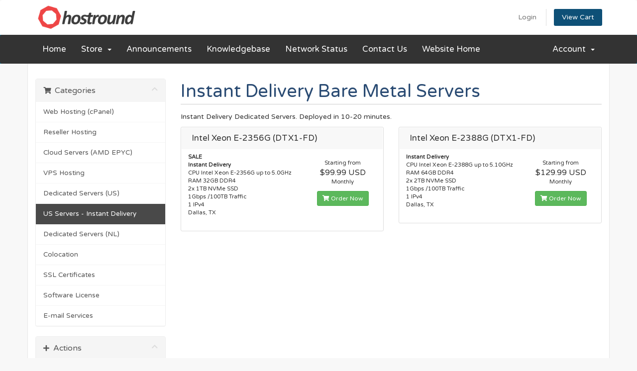

--- FILE ---
content_type: text/html; charset=utf-8
request_url: https://www.hostround.com/one/store/us-servers-instant-delivery
body_size: 5673
content:
<!DOCTYPE html>
<html lang="en">
<head>
    <meta charset="utf-8" />
    <meta http-equiv="X-UA-Compatible" content="IE=edge">
    <meta name="viewport" content="width=device-width, initial-scale=1, shrink-to-fit=no,maximum-scale=1">
    <title>Shopping Cart - HostRound LLC</title>

    <!-- Styling -->
<!--link href="//fonts.googleapis.com/css?family=Open+Sans:300,400,600|Raleway:400,700" rel="stylesheet" -->
<link rel="preconnect" href="https://fonts.googleapis.com">
<link rel="preconnect" href="https://fonts.gstatic.com" crossorigin>
<link href="https://fonts.googleapis.com/css2?family=Open+Sans:wght@300;400;600&family=Varela+Round&display=swap" rel="stylesheet">

<link href="/one/templates/six/css/all.min.css?v=52774f" rel="stylesheet">
<link href="/one/assets/css/fontawesome-all.min.css" rel="stylesheet">



<link href="/one/templates/six-custom/css/custom.css" rel="stylesheet">

<!-- HTML5 Shim and Respond.js IE8 support of HTML5 elements and media queries -->
<!-- WARNING: Respond.js doesn't work if you view the page via file:// -->
<!--[if lt IE 9]>
  <script src="https://oss.maxcdn.com/libs/html5shiv/3.7.0/html5shiv.js"></script>
  <script src="https://oss.maxcdn.com/libs/respond.js/1.4.2/respond.min.js"></script>
<![endif]-->

<script type="text/javascript">
    var csrfToken = '235aaf05705cf9eedca2d7ce6bff95edb21eae5e',
        markdownGuide = 'Markdown Guide',
        locale = 'en',
        saved = 'saved',
        saving = 'autosaving',
        whmcsBaseUrl = "/one";
    </script>
<script rel="preload" as="script" src="/one/templates/six/js/scripts.min.js?v=52774f"></script>


    
    <link rel="icon" type="image/png" href="https://www.hostround.com/resources/images/fav.png" />




  <!-- Gtag Consent -->
  <script>
    /*
      window.dataLayer = window.dataLayer || [];
      function gtag() { dataLayer.push(arguments); }
      gtag('consent', 'default', {

        'ad_user_data': 'granted',
        'ad_personalization': 'granted',
        'ad_storage': 'granted',
        'analytics_storage': 'granted',
        'wait_for_update': 500,
      });
      gtag('js', new Date());
      gtag('config', 'G-EG3NSZTXW1');
      */
  </script>
  <!-- END Gtag Consent -->



  <!-- Google Ads tag (gtag.js) -->
  <script async src="https://www.googletagmanager.com/gtag/js?id=AW-849645739"></script>
  <script>
    window.dataLayer = window.dataLayer || [];
    function gtag(){dataLayer.push(arguments);}
    gtag('js', new Date());

    gtag('config', 'AW-849645739');
  </script>


  
<script async src="https://www.googletagmanager.com/gtag/js?id=AW-849645739"></script>
<script>
  window.dataLayer = window.dataLayer || [];
  function gtag(){dataLayer.push(arguments);}
  gtag('js', new Date());
  gtag('config', 'AW-849645739', {
  'cookie_domain': 'hostround.com'
});
</script>


</head>
<body data-phone-cc-input="1">



<section id="header">
    <div class="container">
        <ul class="top-nav">
                                        <li>
                    <a href="/one/clientarea.php">Login</a>
                </li>
                                <li class="primary-action">
                    <a href="/one/cart.php?a=view" class="btn">
                        View Cart
                    </a>
                </li>
                                </ul>

                    <a href="/one/index.php" class="logo"><img src="/one/assets/img/logo.png" alt="HostRound LLC"></a>
        
    </div>
</section>

<section id="main-menu">

    <nav id="nav" class="navbar navbar-default navbar-main" role="navigation">
        <div class="container">
            <!-- Brand and toggle get grouped for better mobile display -->
            <div class="navbar-header">
                <button type="button" class="navbar-toggle" data-toggle="collapse" data-target="#primary-nav">
                    <span class="sr-only">Toggle navigation</span>
                    <span class="icon-bar"></span>
                    <span class="icon-bar"></span>
                    <span class="icon-bar"></span>
                </button>
            </div>

            <!-- Collect the nav links, forms, and other content for toggling -->
            <div class="collapse navbar-collapse" id="primary-nav">

                <ul class="nav navbar-nav">

                        <li menuItemName="Home" class="" id="Primary_Navbar-Home">
        <a href="/one/index.php">
                        Home
                                </a>
            </li>
    <li menuItemName="Store" class="dropdown" id="Primary_Navbar-Store">
        <a class="dropdown-toggle" data-toggle="dropdown" href="#">
                        Store
                        &nbsp;<b class="caret"></b>        </a>
                    <ul class="dropdown-menu">
                            <li menuItemName="Browse Products Services" id="Primary_Navbar-Store-Browse_Products_Services">
                    <a href="/one/../services">
                                                Browse All
                                            </a>
                </li>
                            <li menuItemName="Shop Divider 1" class="nav-divider" id="Primary_Navbar-Store-Shop_Divider_1">
                    <a href="">
                                                -----
                                            </a>
                </li>
                            <li menuItemName="Web Hosting (cPanel)" id="Primary_Navbar-Store-Web_Hosting_(cPanel)">
                    <a href="/one/store/website-hosting-cpanel">
                                                Web Hosting (cPanel)
                                            </a>
                </li>
                            <li menuItemName="Reseller Hosting" id="Primary_Navbar-Store-Reseller_Hosting">
                    <a href="/one/store/reseller-hosting">
                                                Reseller Hosting
                                            </a>
                </li>
                            <li menuItemName="Cloud Servers (AMD EPYC)" id="Primary_Navbar-Store-Cloud_Servers_(AMD_EPYC)">
                    <a href="/one/store/performance-cloud-servers">
                                                Cloud Servers (AMD EPYC)
                                            </a>
                </li>
                            <li menuItemName="VPS Hosting" id="Primary_Navbar-Store-VPS_Hosting">
                    <a href="/one/store/vps-hosting">
                                                VPS Hosting
                                            </a>
                </li>
                            <li menuItemName="Dedicated Servers (US)" id="Primary_Navbar-Store-Dedicated_Servers_(US)">
                    <a href="/one/store/dedicated-servers-us">
                                                Dedicated Servers (US)
                                            </a>
                </li>
                            <li menuItemName="US Servers - Instant Delivery" id="Primary_Navbar-Store-US_Servers_-_Instant_Delivery">
                    <a href="/one/store/us-servers-instant-delivery">
                                                US Servers - Instant Delivery
                                            </a>
                </li>
                            <li menuItemName="Dedicated Servers (NL)" id="Primary_Navbar-Store-Dedicated_Servers_(NL)">
                    <a href="/one/store/dedicated-servers-nl">
                                                Dedicated Servers (NL)
                                            </a>
                </li>
                            <li menuItemName="Colocation" id="Primary_Navbar-Store-Colocation">
                    <a href="/one/store/colocation">
                                                Colocation
                                            </a>
                </li>
                            <li menuItemName="SSL Certificates" id="Primary_Navbar-Store-SSL_Certificates">
                    <a href="/one/store/ssl-certificates">
                                                SSL Certificates
                                            </a>
                </li>
                            <li menuItemName="Software License" id="Primary_Navbar-Store-Software_License">
                    <a href="/one/store/software-license">
                                                Software License
                                            </a>
                </li>
                            <li menuItemName="spamexperts" id="Primary_Navbar-Store-spamexperts">
                    <a href="/one/store/email-spam-filtering">
                                                E-mail Services
                                            </a>
                </li>
                            <li menuItemName="Shop Divider 2" class="nav-divider" id="Primary_Navbar-Store-Shop_Divider_2">
                    <a href="">
                                                -----
                                            </a>
                </li>
                            <li menuItemName="Register a New Domain" id="Primary_Navbar-Store-Register_a_New_Domain">
                    <a href="/one/cart.php?a=add&domain=register">
                                                Register a New Domain
                                            </a>
                </li>
                            <li menuItemName="Transfer a Domain to Us" id="Primary_Navbar-Store-Transfer_a_Domain_to_Us">
                    <a href="/one/cart.php?a=add&domain=transfer">
                                                Transfer Domains to Us
                                            </a>
                </li>
                        </ul>
            </li>
    <li menuItemName="Announcements" class="" id="Primary_Navbar-Announcements">
        <a href="/one/announcements">
                        Announcements
                                </a>
            </li>
    <li menuItemName="Knowledgebase" class="" id="Primary_Navbar-Knowledgebase">
        <a href="/one/knowledgebase">
                        Knowledgebase
                                </a>
            </li>
    <li menuItemName="Network Status" class="" id="Primary_Navbar-Network_Status">
        <a href="/one/serverstatus.php">
                        Network Status
                                </a>
            </li>
    <li menuItemName="Contact Us" class="" id="Primary_Navbar-Contact_Us">
        <a href="/one/contact.php">
                        Contact Us
                                </a>
            </li>
    <li menuItemName="Website Home" class="" id="Primary_Navbar-Website_Home">
        <a href="https://www.hostround.com/">
                        Website Home
                                </a>
            </li>

                </ul>

                <ul class="nav navbar-nav navbar-right">

                        <li menuItemName="Account" class="dropdown" id="Secondary_Navbar-Account">
        <a class="dropdown-toggle" data-toggle="dropdown" href="#">
                        Account
                        &nbsp;<b class="caret"></b>        </a>
                    <ul class="dropdown-menu">
                            <li menuItemName="Login" id="Secondary_Navbar-Account-Login">
                    <a href="/one/clientarea.php">
                                                Login
                                            </a>
                </li>
                            <li menuItemName="Divider" class="nav-divider" id="Secondary_Navbar-Account-Divider">
                    <a href="">
                                                -----
                                            </a>
                </li>
                            <li menuItemName="Forgot Password?" id="Secondary_Navbar-Account-Forgot_Password?">
                    <a href="/one/password/reset">
                                                Forgot Password?
                                            </a>
                </li>
                        </ul>
            </li>

                </ul>

            </div><!-- /.navbar-collapse -->
        </div>
    </nav>

</section>



<section id="main-body">
    <div class="container">
        <div class="row">

                <!-- Container for main page display content -->
        <div class="col-xs-12 main-content">
            

<link rel="stylesheet" type="text/css" href="/one/templates/orderforms/standard_cart/css/all.min.css?v=52774f" />
<script type="text/javascript" src="/one/templates/orderforms/standard_cart/js/scripts.min.js?v=52774f"></script>
<div id="order-standard_cart">
    <div class="row">
        <div class="cart-sidebar sidebar">
                <div menuItemName="Categories" class="panel card card-sidebar mb-3 panel-sidebar">
        <div class="panel-heading card-header">
            <h3 class="panel-title">
                                    <i class="fas fa-shopping-cart"></i>&nbsp;
                
                Categories

                
                <i class="fas fa-chevron-up card-minimise panel-minimise pull-right float-right"></i>
            </h3>
        </div>

        
                    <div class="list-group collapsable-card-body">
                                                            <a menuItemName="Web Hosting (cPanel)" href="/one/store/website-hosting-cpanel" class="list-group-item list-group-item-action" id="Secondary_Sidebar-Categories-Web_Hosting_(cPanel)">
                            
                            Web Hosting (cPanel)

                                                    </a>
                                                                                <a menuItemName="Reseller Hosting" href="/one/store/reseller-hosting" class="list-group-item list-group-item-action" id="Secondary_Sidebar-Categories-Reseller_Hosting">
                            
                            Reseller Hosting

                                                    </a>
                                                                                <a menuItemName="Cloud Servers (AMD EPYC)" href="/one/store/performance-cloud-servers" class="list-group-item list-group-item-action" id="Secondary_Sidebar-Categories-Cloud_Servers_(AMD_EPYC)">
                            
                            Cloud Servers (AMD EPYC)

                                                    </a>
                                                                                <a menuItemName="VPS Hosting" href="/one/store/vps-hosting" class="list-group-item list-group-item-action" id="Secondary_Sidebar-Categories-VPS_Hosting">
                            
                            VPS Hosting

                                                    </a>
                                                                                <a menuItemName="Dedicated Servers (US)" href="/one/store/dedicated-servers-us" class="list-group-item list-group-item-action" id="Secondary_Sidebar-Categories-Dedicated_Servers_(US)">
                            
                            Dedicated Servers (US)

                                                    </a>
                                                                                <a menuItemName="US Servers - Instant Delivery" href="/one/store/us-servers-instant-delivery" class="list-group-item list-group-item-action active" id="Secondary_Sidebar-Categories-US_Servers_-_Instant_Delivery">
                            
                            US Servers - Instant Delivery

                                                    </a>
                                                                                <a menuItemName="Dedicated Servers (NL)" href="/one/store/dedicated-servers-nl" class="list-group-item list-group-item-action" id="Secondary_Sidebar-Categories-Dedicated_Servers_(NL)">
                            
                            Dedicated Servers (NL)

                                                    </a>
                                                                                <a menuItemName="Colocation" href="/one/store/colocation" class="list-group-item list-group-item-action" id="Secondary_Sidebar-Categories-Colocation">
                            
                            Colocation

                                                    </a>
                                                                                <a menuItemName="SSL Certificates" href="/one/store/ssl-certificates" class="list-group-item list-group-item-action" id="Secondary_Sidebar-Categories-SSL_Certificates">
                            
                            SSL Certificates

                                                    </a>
                                                                                <a menuItemName="Software License" href="/one/store/software-license" class="list-group-item list-group-item-action" id="Secondary_Sidebar-Categories-Software_License">
                            
                            Software License

                                                    </a>
                                                                                <a menuItemName="spamexperts" href="/one/store/email-spam-filtering" class="list-group-item list-group-item-action" id="Secondary_Sidebar-Categories-spamexperts">
                            
                            E-mail Services

                                                    </a>
                                                </div>
        
            </div>

        <div menuItemName="Actions" class="panel card card-sidebar mb-3 panel-sidebar">
        <div class="panel-heading card-header">
            <h3 class="panel-title">
                                    <i class="fas fa-plus"></i>&nbsp;
                
                Actions

                
                <i class="fas fa-chevron-up card-minimise panel-minimise pull-right float-right"></i>
            </h3>
        </div>

        
                    <div class="list-group collapsable-card-body">
                                                            <a menuItemName="Domain Registration" href="/one/cart.php?a=add&domain=register" class="list-group-item list-group-item-action" id="Secondary_Sidebar-Actions-Domain_Registration">
                                                            <i class="fas fa-globe fa-fw"></i>&nbsp;
                            
                            Register a New Domain

                                                    </a>
                                                                                <a menuItemName="Domain Transfer" href="/one/cart.php?a=add&domain=transfer" class="list-group-item list-group-item-action" id="Secondary_Sidebar-Actions-Domain_Transfer">
                                                            <i class="fas fa-share fa-fw"></i>&nbsp;
                            
                            Transfer in a Domain

                                                    </a>
                                                                                <a menuItemName="View Cart" href="/one/cart.php?a=view" class="list-group-item list-group-item-action" id="Secondary_Sidebar-Actions-View_Cart">
                                                            <i class="fas fa-shopping-cart fa-fw"></i>&nbsp;
                            
                            View Cart

                                                    </a>
                                                </div>
        
            </div>

            </div>
        <div class="cart-body">

            <div class="header-lined">
                <h1 class="font-size-36">
                                            Instant Delivery Bare Metal Servers
                                    </h1>
                                    <p>Instant Delivery Dedicated Servers. Deployed in 10-20 minutes.</p>
                            </div>
            
            <div class="sidebar-collapsed">

            <div class="panel card panel-default">
                <div class="m-0 panel-heading card-header">
        <h3 class="panel-title">
                            <i class="fas fa-shopping-cart"></i>&nbsp;
            
            Categories

                    </h3>
    </div>

    <div class="panel-body card-body">
        <form role="form">
            <select class="form-control custom-select" onchange="selectChangeNavigate(this)">
                                                    <option menuItemName="Web Hosting (cPanel)" value="/one/store/website-hosting-cpanel" class="list-group-item" >
                        Web Hosting (cPanel)

                                            </option>
                                                        <option menuItemName="Reseller Hosting" value="/one/store/reseller-hosting" class="list-group-item" >
                        Reseller Hosting

                                            </option>
                                                        <option menuItemName="Cloud Servers (AMD EPYC)" value="/one/store/performance-cloud-servers" class="list-group-item" >
                        Cloud Servers (AMD EPYC)

                                            </option>
                                                        <option menuItemName="VPS Hosting" value="/one/store/vps-hosting" class="list-group-item" >
                        VPS Hosting

                                            </option>
                                                        <option menuItemName="Dedicated Servers (US)" value="/one/store/dedicated-servers-us" class="list-group-item" >
                        Dedicated Servers (US)

                                            </option>
                                                        <option menuItemName="US Servers - Instant Delivery" value="/one/store/us-servers-instant-delivery" class="list-group-item" selected="selected">
                        US Servers - Instant Delivery

                                            </option>
                                                                                                    <option menuItemName="Dedicated Servers (NL)" value="/one/store/dedicated-servers-nl" class="list-group-item" >
                        Dedicated Servers (NL)

                                            </option>
                                                        <option menuItemName="Colocation" value="/one/store/colocation" class="list-group-item" >
                        Colocation

                                            </option>
                                                        <option menuItemName="SSL Certificates" value="/one/store/ssl-certificates" class="list-group-item" >
                        SSL Certificates

                                            </option>
                                                        <option menuItemName="Software License" value="/one/store/software-license" class="list-group-item" >
                        Software License

                                            </option>
                                                        <option menuItemName="spamexperts" value="/one/store/email-spam-filtering" class="list-group-item" >
                        E-mail Services

                                            </option>
                                                                </select>
        </form>
    </div>

            </div>
            <div class="panel card panel-default">
                <div class="m-0 panel-heading card-header">
        <h3 class="panel-title">
                            <i class="fas fa-plus"></i>&nbsp;
            
            Actions

                    </h3>
    </div>

    <div class="panel-body card-body">
        <form role="form">
            <select class="form-control custom-select" onchange="selectChangeNavigate(this)">
                                                    <option menuItemName="Domain Registration" value="/one/cart.php?a=add&domain=register" class="list-group-item" >
                        Register a New Domain

                                            </option>
                                                        <option menuItemName="Domain Transfer" value="/one/cart.php?a=add&domain=transfer" class="list-group-item" >
                        Transfer in a Domain

                                            </option>
                                                        <option menuItemName="View Cart" value="/one/cart.php?a=view" class="list-group-item" >
                        View Cart

                                            </option>
                                                                        <option value="" class="list-group-item" selected=""selected>- Choose Another Category -</option>
                            </select>
        </form>
    </div>

            </div>
    
    
</div>

            <div class="products" id="products">
                <div class="row row-eq-height">
                                                                <div class="col-md-6">
                        <div class="product clearfix" id="product128">
                            <header>
                                <span id="product128-name">Intel Xeon E-2356G (DTX1-FD)</span>
                                                            </header>
                            <div class="product-desc">
                                                                    <p id="product128-description">
                                        <b>SALE</b><br />
<b>Instant Delivery</b><br />
CPU Intel Xeon E-2356G up to 5.0GHz<br />
RAM 32GB DDR4<br />
2x 1TB NVMe SSD<br />
1Gbps /100TB Traffic<br />
1 IPv4<br />
Dallas, TX<br />

                                    </p>
                                                                <ul>
                                                                    </ul>
                            </div>
                            <footer>
                                <div class="product-pricing" id="product128-price">
                                                                                                                        Starting from
                                            <br />
                                                                                <span class="price">$99.99 USD</span>
                                        <br />
                                                                                    Monthly
                                                                                <br>
                                                                                                            </div>
                                <a href="/one/store/us-servers-instant-delivery/intel-xeon-e-2356g-dtx1-fd" class="btn btn-success btn-sm btn-order-now" id="product128-order-button">
                                    <i class="fas fa-shopping-cart"></i>
                                    Order Now
                                </a>
                            </footer>
                        </div>
                    </div>
                                                                                    <div class="col-md-6">
                        <div class="product clearfix" id="product132">
                            <header>
                                <span id="product132-name">Intel Xeon E-2388G (DTX1-FD)</span>
                                                            </header>
                            <div class="product-desc">
                                                                    <p id="product132-description">
                                        <b>Instant Delivery</b><br />
CPU Intel Xeon E-2388G up to 5.10GHz<br />
RAM 64GB DDR4<br />
2x 2TB NVMe SSD<br />
1Gbps /100TB Traffic<br />
1 IPv4<br />
Dallas, TX<br />

                                    </p>
                                                                <ul>
                                                                    </ul>
                            </div>
                            <footer>
                                <div class="product-pricing" id="product132-price">
                                                                                                                        Starting from
                                            <br />
                                                                                <span class="price">$129.99 USD</span>
                                        <br />
                                                                                    Monthly
                                                                                <br>
                                                                                                            </div>
                                <a href="/one/store/us-servers-instant-delivery/intel-xeon-e-2388g-dtx1-fd" class="btn btn-success btn-sm btn-order-now" id="product132-order-button">
                                    <i class="fas fa-shopping-cart"></i>
                                    Order Now
                                </a>
                            </footer>
                        </div>
                    </div>
                                    </div>
                <div class="row row-eq-height">
                                                        </div>
            </div>
        </div>
    </div>
</div>

<div class="modal fade" id="recommendationsModal" tabindex="-1" role="dialog">
    <div class="modal-dialog" role="document">
        <div class="modal-content">
            <div class="modal-header">
                <h4 class="float-left pull-left">
                                            Added to Cart
                                    </h4>
                <button type="button" class="close" data-dismiss="modal" aria-label="Close"><span aria-hidden="true">&times;</span></button>
                <div class="clearfix"></div>
            </div>
            <div class="modal-body">
                <div class="product-recommendations-container">
    <div class="product-recommendations">
                    <p>Based on this product, we recommend:</p>
                    </div>
</div>
            </div>
            <div class="modal-footer">
                <a class="btn btn-primary" href="#" id="btnContinueRecommendationsModal" data-dismiss="modal" role="button">
                    <span class="w-hidden hidden"><i class="fas fa-spinner fa-spin"></i>&nbsp;</span>Continue
                </a>
            </div>
        </div>
    </div>
    <div class="product-recommendation clonable w-hidden hidden">
        <div class="header">
            <div class="cta">
                <div class="price">
                    <span class="w-hidden hidden">FREE!</span>
                    <span class="breakdown-price"></span>
                    <span class="setup-fee"><small>&nbsp;Setup Fee</small></span>
                </div>
                <button type="button" class="btn btn-sm btn-add">
                    <span class="text">Add to Cart</span>
                    <span class="arrow"><i class="fas fa-chevron-right"></i></span>
                </button>
            </div>
            <div class="expander">
                <i class="fas fa-chevron-right rotate" data-toggle="tooltip" data-placement="right" title="Click to learn more."></i>
            </div>
            <div class="content">
                <div class="headline truncate"></div>
                <div class="tagline truncate">
                    A description (tagline) is not available for this product.
                </div>
            </div>
        </div>
        <div class="body clearfix"><p></p></div>
    </div>
</div>


                </div><!-- /.main-content -->
                            <div class="clearfix"></div>
        </div>
    </div>
</section>

<section id="footer">
    <div class="container">
        <a href="#" class="back-to-top"><i class="fas fa-chevron-up"></i></a>
        <p>Copyright &copy; 2026 HostRound LLC. All Rights Reserved.</p>
    </div>
</section>

<div id="fullpage-overlay" class="hidden">
    <div class="outer-wrapper">
        <div class="inner-wrapper">
            <img src="/one/assets/img/overlay-spinner.svg">
            <br>
            <span class="msg"></span>
        </div>
    </div>
</div>

<div class="modal system-modal fade" id="modalAjax" tabindex="-1" role="dialog" aria-hidden="true">
    <div class="modal-dialog">
        <div class="modal-content panel-primary">
            <div class="modal-header panel-heading">
                <button type="button" class="close" data-dismiss="modal">
                    <span aria-hidden="true">&times;</span>
                    <span class="sr-only">Close</span>
                </button>
                <h4 class="modal-title"></h4>
            </div>
            <div class="modal-body panel-body">
                Loading...
            </div>
            <div class="modal-footer panel-footer">
                <div class="pull-left loader">
                    <i class="fas fa-circle-notch fa-spin"></i>
                    Loading...
                </div>
                <button type="button" class="btn btn-default" data-dismiss="modal">
                    Close
                </button>
                <button type="button" class="btn btn-primary modal-submit">
                    Submit
                </button>
            </div>
        </div>
    </div>
</div>

<form action="#" id="frmGeneratePassword" class="form-horizontal">
    <div class="modal fade" id="modalGeneratePassword">
        <div class="modal-dialog">
            <div class="modal-content panel-primary">
                <div class="modal-header panel-heading">
                    <button type="button" class="close" data-dismiss="modal" aria-label="Close"><span aria-hidden="true">&times;</span></button>
                    <h4 class="modal-title">
                        Generate Password
                    </h4>
                </div>
                <div class="modal-body">
                    <div class="alert alert-danger hidden" id="generatePwLengthError">
                        Please enter a number between 8 and 64 for the password length
                    </div>
                    <div class="form-group">
                        <label for="generatePwLength" class="col-sm-4 control-label">Password Length</label>
                        <div class="col-sm-8">
                            <input type="number" min="8" max="64" value="12" step="1" class="form-control input-inline input-inline-100" id="inputGeneratePasswordLength">
                        </div>
                    </div>
                    <div class="form-group">
                        <label for="generatePwOutput" class="col-sm-4 control-label">Generated Password</label>
                        <div class="col-sm-8">
                            <input type="text" class="form-control" id="inputGeneratePasswordOutput">
                        </div>
                    </div>
                    <div class="row">
                        <div class="col-sm-8 col-sm-offset-4">
                            <button type="submit" class="btn btn-default btn-sm">
                                <i class="fas fa-plus fa-fw"></i>
                                Generate new password
                            </button>
                            <button type="button" class="btn btn-default btn-sm copy-to-clipboard" data-clipboard-target="#inputGeneratePasswordOutput">
                                <img src="/one/assets/img/clippy.svg" alt="Copy to clipboard" width="15">
                                Copy
                            </button>
                        </div>
                    </div>
                </div>
                <div class="modal-footer">
                    <button type="button" class="btn btn-default" data-dismiss="modal">
                        Close
                    </button>
                    <button type="button" class="btn btn-primary" id="btnGeneratePasswordInsert" data-clipboard-target="#inputGeneratePasswordOutput">
                        Copy to clipboard and Insert
                    </button>
                </div>
            </div>
        </div>
    </div>
</form>





    <!-- Facebook Pixel Code -->
    <script>
      !function(f,b,e,v,n,t,s)
      {if(f.fbq)return;n=f.fbq=function(){n.callMethod?
      n.callMethod.apply(n,arguments):n.queue.push(arguments)};
      if(!f._fbq)f._fbq=n;n.push=n;n.loaded=!0;n.version='2.0';
      n.queue=[];t=b.createElement(e);t.async=!0;
      t.src=v;s=b.getElementsByTagName(e)[0];
      s.parentNode.insertBefore(t,s)}(window, document,'script',
      'https://connect.facebook.net/en_US/fbevents.js');
      fbq('init', '1705264229558633');
      fbq('track', 'PageView');
    </script>
    <noscript><img height="1" width="1" style="display:none"
      src="https://www.facebook.com/tr?id=1705264229558633&ev=PageView&noscript=1"
    /></noscript>
    <!-- End Facebook Pixel Code -->


    <!-- Twitter universal website tag code -->
    <script>
    !function(e,t,n,s,u,a){e.twq||(s=e.twq=function(){s.exe?s.exe.apply(s,arguments):s.queue.push(arguments);
    },s.version='1.1',s.queue=[],u=t.createElement(n),u.async=!0,u.src='//static.ads-twitter.com/uwt.js',
    a=t.getElementsByTagName(n)[0],a.parentNode.insertBefore(u,a))}(window,document,'script');
    // Insert Twitter Pixel ID and Standard Event data below
    twq('init','o03nr');
    twq('track','PageView');
    </script>
    <!-- End Twitter universal website tag code -->










    <?=index?>
    <script type="text/javascript">

    $(document).ready(function(){
        if($('.login-form')){
            $(".logincontainer form").after('<div style="text-align:center; margin-top:25px;">Not a customer? <a title="Sign Up" href="https://www.hostround.com/web-hosting?utm_source=login-form">Create Account</a><br />You can create an account when you order a hosting service.</div>');
        }
    });
    </script>



</body>
</html>


--- FILE ---
content_type: text/css
request_url: https://www.hostround.com/one/templates/six-custom/css/custom.css
body_size: 838
content:
/* *****************************************************

    ** Custom Stylesheet **

    Any custom styling you want to apply should be
    defined here.

***************************************************** */
/*@import url('https://fonts.googleapis.com/css?family=Lato:400,700');*/
/*@import url('https://fonts.googleapis.com/css?family=Varela+Round&display=swap');*/


/* -- Domain -- */
.highlighted{
background:#e9e9e9 !important;
}


/* -- Order Page -- */
#order-standard_cart label {
   font-weight: bold !important;
   font-size: 1.1em !important;
}

/* -- NAVBAR -- */

.navbar-main{
background:#333333;
}
.navbar-fixed-top {
    min-height: 40px;
}

.navbar-main li > a {
    padding-top: 0px;
    padding-bottom: 0px;
    line-height: 40px;
    font-size:1.1em;
}



/*
.navbar-nav > li > a {
    padding-top: 0px;
    padding-bottom: 0px;
    line-height: 40px;
    font-size:1.1em;
}
*/


.navbar-default .navbar-nav >.active > a:focus{

color:#ffffff;
background-color:#272727 !important;

}

.navbar-main .navbar-nav > li > a:hover,
.navbar-main .navbar-nav > li > a:focus,
.navbar-main .navbar-nav > .active > a,
.navbar-main .navbar-nav > .active > a:hover,
.navbar-main .navbar-nav > .active > a:focus,
.navbar-main .navbar-nav > .open > a,
.navbar-main .navbar-nav > .open > a:hover,
.navbar-main .navbar-nav > .open > a:focus {
    color: #eee;
    background-color: #272727;
}


.navbar-main li.account {
    background-color: #272727;
}





/*-- dropdown menu --*/
.dropdown-menu  li{
    margin:5px;
    
}
.dropdown-menu  li a{
    font-size: 1.2em !important;
}


/* -- Home Banner -- */
#home-banner{
    background:#5b5b5b !important;
}

.home-shortcuts{
background:#414141 !important;
}

.home-shortcuts li:nth-of-type(1), .home-shortcuts li{
    border-color: #333333;
}



h1{
color:#2a4b73 !important;
}

a.list-group-item.active,
a.list-group-item.active:hover,
a.list-group-item.active:focus {
    background-color: #494949;
    border-color: #494949;
}

.panel-sidebar a.list-group-item.active,
.panel-sidebar a.list-group-item.active:focus,
.panel-sidebar a.list-group-item.active:hover {
    background-color: #494949;
    border-color: #494949;
}


.table-list > tbody > tr:nth-child(even) > td {
    background-color: #fcfcfc;
}



.dataTables_wrapper .dataTables_info {
    background-color: #616161;
}



#main-body{
	margin:0 !important; padding:0!important; background:#f8f8f8!important;
}

#main-body > .container{
	padding-top: 30px!important; background:#fff !important; border-right: 1px solid #e8e8e8!important; border-left: 1px solid #e8e8e8!important;
}

h1,
h2,
h3,
h4,
h5,
h6,
.navbar-main, 
.kbcategories,
.kbarticles,
.message,
textarea,
input[type='text'],
input[type='submit'],
input[type='reset'],
select,
button,
p,
a,
div
{
 font-family: 'Varela Round', lato, open sans !important;
}


/*KB Articles list*/
.kbarticles > a{
    font-size:1.4em;
    font-weight:400;
}


/* Knowledgebase / tickets/ etc..*/
.kb-article-content pre{
    
    background:#f5f5f5 !important;
    border:0 !important;
    border-left:5px solid #b3b3b3 !important;
}

/* special style in KB code inside <pre> */
.kb-article-content pre code {
    background:#f5f5f5 !important;
    color:#0c2dd4;
}

/* KB code tag general*/
.kb-article-content p code, .kb-article-content li code{
    color:#ce304a ;
    background:#fff6f7 ;
    border: 1px dashed #fce9ec;
    border-radius:5px;
    font-weight:500; 
}

/*KB in article links*/
.kb-article-content a{
    color:#000 !important;
    background:#f6f6f6 !important;
    font-weight:400 !important; 
    padding-right:5px;
    padding-left:5px;
    border:1px solid #f6f6f6;
    border-radius:3px;
}


/* ticket <pre> style */
.message pre{
    color:#000;
    background:#f5f5f5 !important;
    border:0 !important;
    border-left:5px solid #b3b3b3 !important;
}

/*for <code> inside <pre> in ticket message */
.message pre code{
    color:#0c2dd4 ;
    background:#f5f5f5 ;
    font-weight:700 !important; 
}

/*for <code> tag general in ticket message */
.message p code{
    color:#ce304a ;
    background:#fff6f7 ;
    border: 1px dashed #fce9ec;
    border-radius:5px;
    font-weight:700; 
}


.star:hover{

    color:green !important;
}


/*h1,h2,h3,h4,small,p,div,strong,a,section,span,ol,li,ul, li a, form, input, textarea, .btn, button

*/

.kb-article-content{
    font-family: 'Varela Round';
    font-weight: 400;
    color:#474747 !important;
}
.kb-article-content strong{
    font-family: 'Varela Round';
    font-weight: 700;
    color:#484848 !important;
}


.kb-article-content li {
    line-height: 30px;
}


/* Product config page, monthly price customization */
.summary-totals div:nth-child(2){
    font-size: 1.4em;
}



/* STORE */
.landing-page{
background: #fff;
}

.landing-page .navbar li > a {
font-family: 'Varela Round';
} 


.store-order-container {
background: #fff;
}